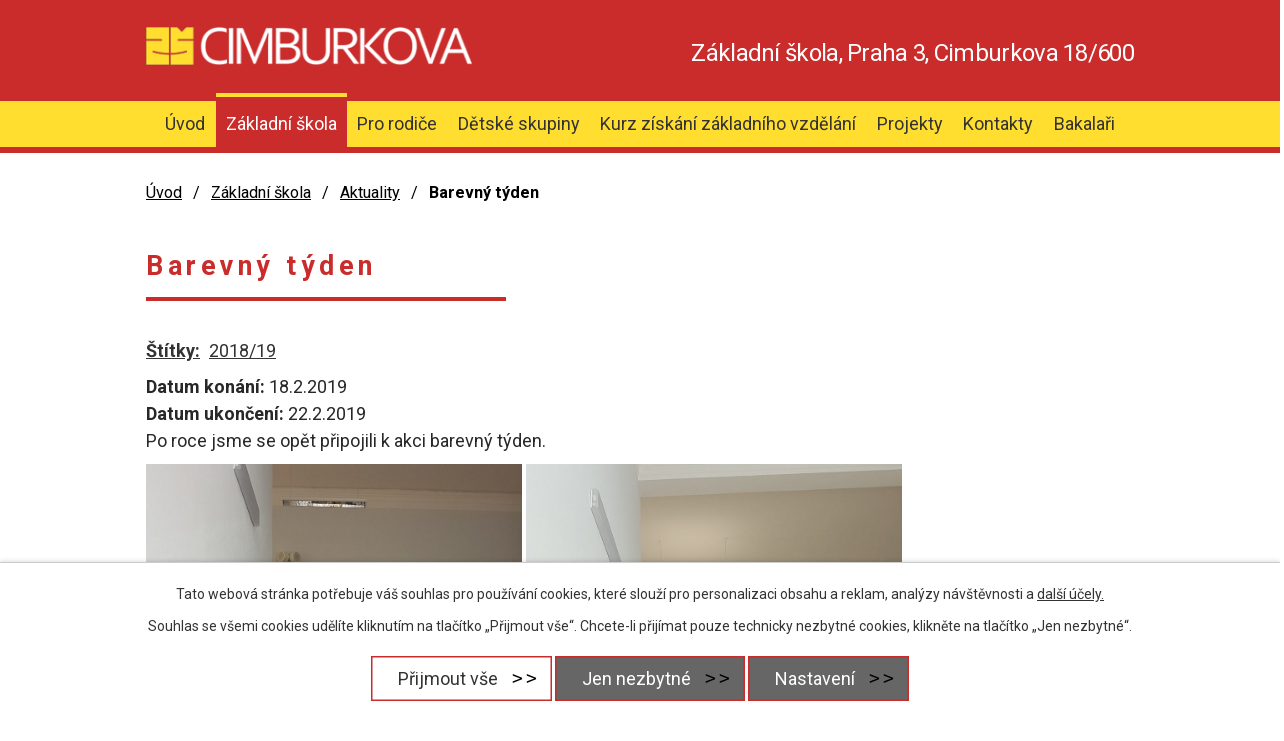

--- FILE ---
content_type: text/html; charset=utf-8
request_url: https://www.cimburacka.cz/aktuality/barevny-tyden
body_size: 5299
content:
<!DOCTYPE html>
<html lang="cs" data-lang-system="cs">
	<head>



		<!--[if IE]><meta http-equiv="X-UA-Compatible" content="IE=EDGE"><![endif]-->
			<meta name="viewport" content="width=device-width, initial-scale=1, user-scalable=yes">
			<meta http-equiv="content-type" content="text/html; charset=utf-8" />
			<meta name="robots" content="index,follow" />
			<meta name="author" content="Antee s.r.o." />
			<meta name="description" content="Po roce jsme se opět připojili k akci barevný týden.
  
V pátek 22. 2. 2019, na duhový den, tematicky navštívily některé třídy výstavu Národní galerie “Zázračný obraz” Katharine Grosse. V rámci exkurze jsme se podívali i na zbytek zajímavé expozice a diskutovali o myšlenkách zhlédnutých uměleckých děl.
" />
			<meta name="viewport" content="width=device-width, initial-scale=1, user-scalable=yes" />
			<meta property="og:image" content="http://www.cimburacka.cz/image.php?oid=7272555" />
<title>Barevný týden | Základní škola, Praha 3, Cimburkova 18/600</title>

		<link rel="stylesheet" type="text/css" href="https://cdn.antee.cz/jqueryui/1.8.20/css/smoothness/jquery-ui-1.8.20.custom.css?v=2" integrity="sha384-969tZdZyQm28oZBJc3HnOkX55bRgehf7P93uV7yHLjvpg/EMn7cdRjNDiJ3kYzs4" crossorigin="anonymous" />
		<link rel="stylesheet" type="text/css" href="/style.php?nid=SVFWSUc=&amp;ver=1768399196" />
		<link rel="stylesheet" type="text/css" href="/css/libs.css?ver=1768399900" />
		<link rel="stylesheet" type="text/css" href="https://cdn.antee.cz/genericons/genericons/genericons.css?v=2" integrity="sha384-DVVni0eBddR2RAn0f3ykZjyh97AUIRF+05QPwYfLtPTLQu3B+ocaZm/JigaX0VKc" crossorigin="anonymous" />

		<script src="/js/jquery/jquery-3.0.0.min.js" ></script>
		<script src="/js/jquery/jquery-migrate-3.1.0.min.js" ></script>
		<script src="/js/jquery/jquery-ui.min.js" ></script>
		<script src="/js/jquery/jquery.ui.touch-punch.min.js" ></script>
		<script src="/js/libs.min.js?ver=1768399900" ></script>
		<script src="/js/ipo.min.js?ver=1768399889" ></script>
			<script src="/js/locales/cs.js?ver=1768399196" ></script>

			<script src='https://www.google.com/recaptcha/api.js?hl=cs&render=explicit' ></script>

		<link href="/aktuality?action=atom" type="application/atom+xml" rel="alternate" title="Aktuality">
<link rel="preload" href="https://fonts.googleapis.com/css?family=Libre+Baskerville:700%7CRoboto:400,700&amp;display=fallback&amp;subset=latin-ext" as="font">
<link href="https://fonts.googleapis.com/css?family=Libre+Baskerville:700%7CRoboto:400,700&amp;display=fallback&amp;subset=latin-ext" rel="stylesheet">
<link href="/image.php?nid=17782&amp;oid=7260340" rel="icon" type="image/png">
<link rel="shortcut icon" href="/image.php?nid=17782&amp;oid=7260340">
<script>
ipo.api.live('body', function(el) {
//posun patičky
$(el).find("#ipocopyright").insertAfter("#ipocontainer");
});
</script>

<link rel="preload" href="/image.php?nid=17782&amp;oid=7260346" as="image">
	</head>

	<body id="page7249138" class="subpage7249138 subpage7248139"
			
			data-nid="17782"
			data-lid="CZ"
			data-oid="7249138"
			data-layout-pagewidth="1024"
			
			data-slideshow-timer="3"
			 data-ipo-article-id="422980" data-ipo-article-tags="2018/19"
						
				
				data-layout="responsive" data-viewport_width_responsive="1024"
			>



							<div id="snippet-cookiesConfirmation-euCookiesSnp">			<div id="cookieChoiceInfo" class="cookie-choices-info template_1">
					<p>Tato webová stránka potřebuje váš souhlas pro používání cookies, které slouží pro personalizaci obsahu a reklam, analýzy návštěvnosti a 
						<a class="cookie-button more" href="https://navody.antee.cz/cookies" target="_blank">další účely.</a>
					</p>
					<p>
						Souhlas se všemi cookies udělíte kliknutím na tlačítko „Přijmout vše“. Chcete-li přijímat pouze technicky nezbytné cookies, klikněte na tlačítko „Jen nezbytné“.
					</p>
				<div class="buttons">
					<a class="cookie-button action-button ajax" id="cookieChoiceButton" rel=”nofollow” href="/aktuality/barevny-tyden?do=cookiesConfirmation-acceptAll">Přijmout vše</a>
					<a class="cookie-button cookie-button--settings action-button ajax" rel=”nofollow” href="/aktuality/barevny-tyden?do=cookiesConfirmation-onlyNecessary">Jen nezbytné</a>
					<a class="cookie-button cookie-button--settings action-button ajax" rel=”nofollow” href="/aktuality/barevny-tyden?do=cookiesConfirmation-openSettings">Nastavení</a>
				</div>
			</div>
</div>				<div id="ipocontainer">

			<div class="menu-toggler">

				<span>Menu</span>
				<span class="genericon genericon-menu"></span>
			</div>

			<span id="back-to-top">

				<i class="fa fa-angle-up"></i>
			</span>

			<div id="ipoheader">

				<div class="header-container flex-container layout-container">
	<a href="/" class="header-logo">
		<img src="/image.php?nid=17782&amp;oid=7260346" alt="logo školy">
	</a>
	<span class="header-adresa">Základní škola, Praha 3, <span>Cimburkova 18/600</span></span>
</div>
			</div>

			<div id="ipotopmenuwrapper">

				<div id="ipotopmenu">
<h4 class="hiddenMenu">Horní menu</h4>
<ul class="topmenulevel1"><li class="topmenuitem1 noborder" id="ipomenu7170555"><a href="/">Úvod</a></li><li class="topmenuitem1 active" id="ipomenu7248139"><a href="/zakladni-skola">Základní škola</a><ul class="topmenulevel2"><li class="topmenuitem2" id="ipomenu7249137"><a href="/o-nas">O nás</a></li><li class="topmenuitem2 active" id="ipomenu7249138"><a href="/aktuality">Aktuality</a></li><li class="topmenuitem2" id="ipomenu7248140"><a href="/pracovnici-skoly">Pracovníci školy</a></li><li class="topmenuitem2" id="ipomenu11838875"><a href="/pracovni-prilezitosti">Pracovní příležitosti</a></li><li class="topmenuitem2" id="ipomenu7248141"><a href="/skolni-poradenske-pracoviste">Školní poradenské pracoviště</a></li><li class="topmenuitem2" id="ipomenu7248142"><a href="/dokumenty-skoly">Dokumenty školy</a></li><li class="topmenuitem2" id="ipomenu7248143"><a href="/skolska-rada">Školská rada</a></li><li class="topmenuitem2" id="ipomenu7248144"><a href="/ochrana-osobnich-udaju-gdpr-informace-podle-cl-13-uvedeneho-narizeni">Ochrana osobních údajů (GDPR)</a></li><li class="topmenuitem2" id="ipomenu10631380"><a href="/informace-o-ochrane-oznamovatelu-whistleblowing">Informace o ochraně oznamovatelů</a></li></ul></li><li class="topmenuitem1" id="ipomenu7249116"><a href="/pro-rodice">Pro rodiče</a><ul class="topmenulevel2"><li class="topmenuitem2" id="ipomenu7249121"><a href="/harmonogram-skolniho-roku">Harmonogram školního roku 2025/26</a></li><li class="topmenuitem2" id="ipomenu7249123"><a href="/dokumenty-ke-stazeni-">Dokumenty ke stažení</a></li><li class="topmenuitem2" id="ipomenu7249127"><a href="/zapis-do-1-rocniku">Zápis do 1. ročníku waldorfské třídy</a></li><li class="topmenuitem2" id="ipomenu8105657"><a href="/obecne-informace-k-zapisu-zaku-do-1-rocniku">Obecné informace k zápisu do 1. ročníku</a></li><li class="topmenuitem2" id="ipomenu7249128"><a href="/skolsky-obvod">Školský (spádový) obvod</a></li><li class="topmenuitem2" id="ipomenu7249129"><a href="/zvoneni">Organizace vyučování, zvonění</a></li></ul></li><li class="topmenuitem1" id="ipomenu7248159"><a href="/detske-skupiny">Dětské skupiny</a><ul class="topmenulevel2"><li class="topmenuitem2" id="ipomenu7248160"><a href="/o-zizkovske-skolicce">O Žižkovské školičce</a></li><li class="topmenuitem2" id="ipomenu7248163"><a href="/informace-pro-rodice-ds">Informace pro rodiče</a></li><li class="topmenuitem2" id="ipomenu7248164"><a href="/dokumenty">Dokumenty</a></li><li class="topmenuitem2" id="ipomenu7249927"><a href="/fotogalerie-ds">Fotogalerie DS</a></li></ul></li><li class="topmenuitem1" id="ipomenu7248166"><a href="/kurz-doplneni-zakladniho-vzdelani">Kurz získání základního vzdělání</a></li><li class="topmenuitem1" id="ipomenu7249130"><a href="/projekty">Projekty</a></li><li class="topmenuitem1" id="ipomenu7257989"><a href="/kontakty">Kontakty</a></li><li class="topmenuitem1" id="ipomenu7820048"><a href="https://fzsskola.bakalari.cz/login" target="_top">Bakalaři</a></li></ul>
					<div class="cleartop"></div>
				</div>
			</div>
			<div id="ipomain">
				
				<div id="ipomainframe">
					<div id="ipopage">
<div id="iponavigation">
	<h5 class="hiddenMenu">Drobečková navigace</h5>
	<p>
			<a href="/">Úvod</a> <span class="separator">&gt;</span>
			<a href="/zakladni-skola">Základní škola</a> <span class="separator">&gt;</span>
			<a href="/aktuality">Aktuality</a> <span class="separator">&gt;</span>
			<span class="currentPage">Barevný týden</span>
	</p>

</div>
						<div class="ipopagetext">
							<div class="blog view-detail content">
								
								<h1>Barevný týden</h1>

<div id="snippet--flash"></div>
								
																	

<hr class="cleaner">


		<div class="tags table-row auto type-tags">
		<a class="box-by-content" href="/aktuality/barevny-tyden?do=tagsRenderer-clearFilter" title="Ukázat vše">Štítky:</a>
		<ul>

			<li><a href="/aktuality/barevny-tyden?tagsRenderer-tag=2018%2F19&amp;do=tagsRenderer-filterTag" title="Filtrovat podle 2018/19">2018/19</a></li>
		</ul>
	</div>
	

<hr class="cleaner">

<div class="article">
			<div class="dates table-row auto">
			<span class="box-by-content">Datum konání:</span>
			<div class="type-datepicker">18.2.2019</div>
		</div>
				<div class="dates table-row auto">
			<span class="box-by-content">Datum ukončení:</span>
			<div class="type-datepicker">22.2.2019</div>
		</div>
			

	<div class="paragraph text clearfix">
<p>Po roce jsme se opět připojili k akci barevný týden.</p>
<p><img src="/file.php?nid=17782&amp;oid=7272548" alt="modra-e1551192888936.jpg" width="376" height="668"> <img src="/file.php?nid=17782&amp;oid=7272549" alt="cervena-e1551192859138.jpg" width="376" height="668"> <img src="/file.php?nid=17782&amp;oid=7272550" alt="zelena-e1551192873534.jpg" width="376" height="668"></p>
<p>V pátek 22. 2. 2019, na duhový den, tematicky navštívily některé třídy výstavu Národní galerie “Zázračný obraz” Katharine Grosse. V rámci exkurze jsme se podívali i na zbytek zajímavé expozice a diskutovali o myšlenkách zhlédnutých uměleckých děl.</p>
<p><img src="/file.php?nid=17782&amp;oid=7272552" alt="zazracny-obraz-Katarine-Grosse.jpg" width="1138" height="640"></p>	</div>
		
<div id="snippet--images"><div class="images clearfix">

	</div>
</div>


<div id="snippet--uploader"></div>			<div class="article-footer">
													<div class="published"><span>Publikováno:</span> 4. 12. 2019 13:17</div>

					</div>
	
</div>

<hr class="cleaner">
<div class="content-paginator clearfix">
	<span class="linkprev">
		<a href="/aktuality/praxe-studentu-nidv-na-nasi-skole">

			<span class="linkprev-chevron">
				<i class="fa fa-angle-left"></i>
			</span>
			<span class="linkprev-text">
				<span class="linkprev-title">Praxe studentů NIDV…</span>
				<span class="linkprev-date">Datum konání: 25. 2. 2019 </span>
			</span>
		</a>
	</span>
	<span class="linkback">
		<a href='/aktuality'>
			<span class="linkback-chevron">
				<i class="fa fa-undo"></i>
			</span>
			<span class="linkback-text">
				<span>Zpět na přehled</span>
			</span>
		</a>
	</span>
	<span class="linknext">
		<a href="/aktuality/dva-dny-do-jarnich-prazdnin">

			<span class="linknext-chevron">
				<i class="fa fa-angle-right"></i>
			</span>
			<span class="linknext-text">
				<span class="linknext-title">Dva dny do jarních…</span>
				<span class="linknext-date">Datum konání: 7. 2. 2019 </span>
			</span>
		</a>
	</span>
</div>

		
															</div>
						</div>
					</div>


					

					

					<div class="hrclear"></div>
					<div id="ipocopyright">
<div class="copyright">
	<div class="footer-container flex-container layout-container">
	<div class="footer-heading">
		<h2>
			Kontaktní údaje školy
		</h2>
		<p>
			Základní škola, Praha 3, Cimburkova 18/600<br>
			Cimburkova 600/18, Žižkov, 130 00 Praha 3
		</p>
	</div>
	<div class="footer-kontakty flex-container">
		<div>
			Telefon kancelář<br>
			<a href="tel:+420222782169">+420 222 782 169</a>
		</div>
		<div>
			Telefon / Fax - Ekonomický odbor<br>
			<a href="tel:+420222782585">+420 222 782 585</a>
		</div>
		<div>
			E-mail - ředitel školy<br>
			<a href="mailto:snajdr.martin@cimburacka.cz">snajdr.martin@cimburacka.cz</a>
		</div>
		<div>
			Datová schánka školy<br>
			g7h438p
		</div>
	</div>
</div>
<a class="footer-mapa" target="_blank" rel="noopener noreferrer" href="https://g.page/skolacimburkova?share">
	<span class="action-button">Zobrazit školu na mapě</span>
</a>
<div class="antee-paticka">
	<p class="layout-container">
		Vytvořeno ve spolupráci s <a href="https://www.net-vision.cz/" rel="nofollow">NetVision</a> © 2026 Základní škola, Praha 3, Cimburkova 18/600, <a href="mailto:stastny.richard@cimburacka.cz">Kontaktovat webmastera</a>, <span id="links"><a href="/prohlaseni-o-pristupnosti">Prohlášení o přístupnosti</a></span><br>ANTEE s.r.o. - <a href="https://www.antee.cz" rel="nofollow">Tvorba webových stránek</a>, Redakční systém IPO
	</p>
</div>
</div>
					</div>
					<div id="ipostatistics">
<script >
	var _paq = _paq || [];
	_paq.push(['disableCookies']);
	_paq.push(['trackPageView']);
	_paq.push(['enableLinkTracking']);
	(function() {
		var u="https://matomo.antee.cz/";
		_paq.push(['setTrackerUrl', u+'piwik.php']);
		_paq.push(['setSiteId', 4412]);
		var d=document, g=d.createElement('script'), s=d.getElementsByTagName('script')[0];
		g.defer=true; g.async=true; g.src=u+'piwik.js'; s.parentNode.insertBefore(g,s);
	})();
</script>
<script >
	$(document).ready(function() {
		$('a[href^="mailto"]').on("click", function(){
			_paq.push(['setCustomVariable', 1, 'Click mailto','Email='+this.href.replace(/^mailto:/i,'') + ' /Page = ' +  location.href,'page']);
			_paq.push(['trackGoal', 8]);
			_paq.push(['trackPageView']);
		});

		$('a[href^="tel"]').on("click", function(){
			_paq.push(['setCustomVariable', 1, 'Click telefon','Telefon='+this.href.replace(/^tel:/i,'') + ' /Page = ' +  location.href,'page']);
			_paq.push(['trackPageView']);
		});
	});
</script>
					</div>

					<div id="ipofooter">
						
					</div>
				</div>
			</div>
		</div>
	</body>
</html>
